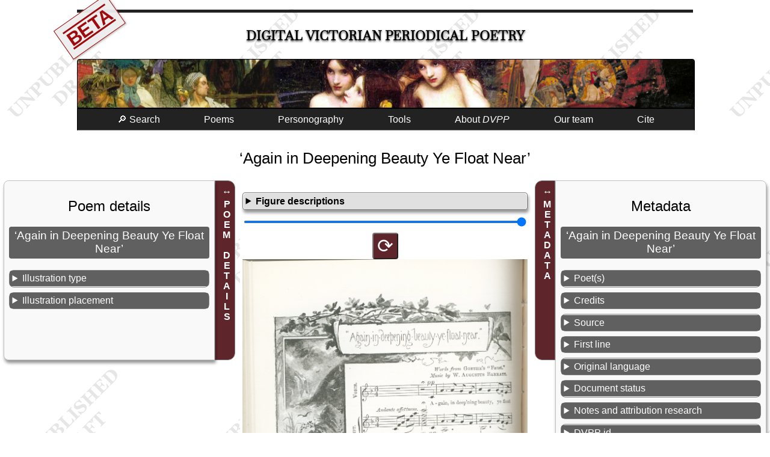

--- FILE ---
content_type: text/html; charset=UTF-8
request_url: https://dvpp.uvic.ca/poems/victorian/1892/pom_1536_again_in_deepening_beauty_ye.html
body_size: 17955
content:
<!DOCTYPE html><html xmlns="http://www.w3.org/1999/xhtml" xml:lang="en" lang="en" id="pom_1536_again_in_deepening_beauty_ye">
   <head>
      <title>‘Again in Deepening Beauty Ye Float Near’</title>
      <meta charset="UTF-8"/>
      <meta name="viewport" content="width=device-width, initial-scale=1"/>
      <link rel="apple-touch-icon" sizes="180x180" href="/apple-touch-icon.png"/>
      <link rel="icon" type="image/png" sizes="32x32" href="/favicon-32x32.png"/>
      <link rel="icon" type="image/png" sizes="16x16" href="/favicon-16x16.png"/>
      <link rel="manifest" href="/site.webmanifest"/>
      <link rel="stylesheet" href="../../../css/html.css" type="text/css"/><script src="../../../js/poem.js"></script><script src="../../../js/utilities.js"></script><style><!--

            
--></style>
      <style media="not all" id="incidentalStyle"><!--

            div.transcription div[data-el="note"]{color: unset;}
--></style>
      <meta name="docTitle" class="staticSearch_docTitle" content="‘Again in Deepening Beauty Ye Float Near’ (VicMag 1892-06)"/>
      <meta name="Poem title" class="staticSearch_feat" content="‘Again in Deepening Beauty Ye Float Near’"/>
      <meta name="Document type" class="staticSearch_desc" content="Poems: all"/>
      <meta name="Has links to related poems" class="staticSearch_bool" content="false"/>
      <meta name="Document type" class="staticSearch_desc" content="Poems: untranscribed"/>
      <meta name="Transcription status" class="staticSearch_desc" content="Not transcribed"/>
      <meta name="Periodical" class="staticSearch_desc" content="Victorian Magazine (VicMag)"/>
      <meta name="Date" class="staticSearch_date" content="1892-06"/>
      <meta name="docSortKey" class="staticSearch_docSortKey" content="d_1892-06"/>
      <meta name="Allonymous" class="staticSearch_bool" content="false"/>
      <meta name="Unsigned" class="staticSearch_bool" content="false"/>
      <meta name="Pseudonymous" class="staticSearch_bool" content="false"/>
      <meta name="Quoted in prose contribution" class="staticSearch_bool" content="false"/>
      <meta name="Has illustration(s)/decoration(s)" class="staticSearch_bool" content="true"/>
      <meta name="Is translation" class="staticSearch_bool" content="true"/>
      <meta name="Is a sonnet" class="staticSearch_bool" content="false"/>
      <meta name="Poet’s name" class="staticSearch_feat" content="Goethe, Johann Wolfgang von"/>
      <meta name="Poet’s assigned sex" class="staticSearch_desc" content="Male"/>
      <meta name="Poet’s nationality" class="staticSearch_desc" content="German"/>
      <meta name="Illustrator’s name" class="staticSearch_feat" content="Unsigned"/>
      <meta name="Illustrator’s assigned sex" class="staticSearch_desc" content="Not known"/>
      <meta name="Translator’s name" class="staticSearch_feat" content="Unsigned"/>
      <meta name="Translator’s assigned sex" class="staticSearch_desc" content="Not known"/>
      <meta name="Original language" class="staticSearch_desc" content="German"/>
      <meta name="Contains anaphora" class="staticSearch_bool" content="false"/>
      <meta name="Contains epistrophe" class="staticSearch_bool" content="false"/>
      <meta name="Contains a refrain" class="staticSearch_bool" content="false"/>
      <meta name="Contains internal rhyme" class="staticSearch_bool" content="false"/>
      <meta name="Illustration placement" class="staticSearch_desc" content="At least one illustration is a historiated headpiece."/>
      <meta name="Illustration placement" class="staticSearch_desc" content="At least one illustration is an inhabited headpiece."/>
      <meta name="Illustration type" class="staticSearch_desc" content="Title to poem is illustrated."/>
      <meta name="Illustration type" class="staticSearch_desc" content="Hand-drawn lettering."/>
      <meta name="Components of illustrative figures" class="staticSearch_desc" content="Living thing: Plant"/>
      <meta name="Components of illustrative figures" class="staticSearch_desc" content="Living thing: Insect"/>
      <meta name="Components of illustrative figures" class="staticSearch_desc" content="Living thing: Bird"/>
      <meta name="Components of illustrative figures" class="staticSearch_desc" content="Living thing"/>
      <meta name="Components of illustrative figures" class="staticSearch_desc" content="Setting: Body of Water"/>
      <meta name="Components of illustrative figures" class="staticSearch_desc" content="Setting"/><script>let imgList = {folder: 'https://hcmc.uvic.ca/~vicpoems/page_images/victorian/01/',
          images: [ {img: 'victorian_01_07_556_againindeepeningbeautyyefloatnear.jpg'},  {img: 'victorian_01_07_557_againindeepeningbeautyyefloatnear.jpg'},  {img: 'victorian_01_07_558_againindeepeningbeautyyefloatnear.jpg'},  {img: 'victorian_01_07_559_againindeepeningbeautyyefloatnear.jpg'},  {img: 'victorian_01_07_560_againindeepeningbeautyyefloatnear.jpg'}]
        };
      </script></head>
   <body class="text draft"><span class="versionWarning beta" title="This is a development version of the DVPP site not yet ready for release.">BETA</span><div id="masthead">
         <h1><span class="title"><a href="../../../index.html" class="invisible">Digital Victorian Periodical Poetry</a></span></h1>
      </div>
      <div id="bannerImage"></div><input class="offscreen" type="checkbox" id="mainMenuCheckbox"/><label tabindex="0" id="mainMenuToggle" for="mainMenuCheckbox">☰</label><ul class="mainMenu">
         <li><a tabindex="0" href="../../../search.html">🔎 Search</a></li>
         <li id="mnuPoems"><a tabindex="0">Poems</a><ul>
               <li><a tabindex="0" href="../../../poems.html">Transcribed poems</a></li>
               <li><a tabindex="0" href="../../../periodicals.html">All poems</a></li>
            </ul>
         </li>
         <li><a tabindex="0" href="../../../persons.html">Personography</a></li>
         <li><a tabindex="0">Tools</a><ul>
               <li><a tabindex="0" href="../../../facsimileViewer.html">Facsimile browser</a></li>
               <li><a tabindex="0" href="../../../createAnthology.html">Anthology builder</a></li>
               <li><a tabindex="0" href="../../../rhymes/rhymeIndex.html">Rhyme finder</a></li>
               <li><a tabindex="0" href="../../../abbreviations.html">Abbreviations</a></li>
               <li><a tabindex="0" href="../../../analysis.html">Data downloads</a></li>
               <li><a tabindex="0" href="../../../diagnostics.html">Project build diagnostics</a></li>
            </ul>
         </li>
         <li tabindex="0"><a>About <i>DVPP</i></a><ul>
               <li><a tabindex="0" href="../../../about_dvpp.html">Introduction to <i>DVPP</i></a></li>
               <li><a href="../../../whats_new.html">What’s new in this edition</a></li>
               <li><a tabindex="0" href="../../../publications.html">Publications and presentations</a></li>
               <li><a tabindex="0" href="../../../dvpp.html">Project documentation</a></li>
            </ul>
         </li>
         <li><a tabindex="0" href="../../../team.html">Our team</a></li>
         <li><a tabindex="0" href="#pageCitation">Cite</a></li>
      </ul>
      <main>
         <h2>‘Again in Deepening Beauty Ye Float Near’</h2>
         <div class="poemAndAsides">
            <aside id="asidePoetics" class="poetics interactive animated"><label>POEM DETAILS</label><div class="metadataSlideout">
                  <h2>Poem details</h2>
                  <h3>‘Again in Deepening Beauty Ye Float Near’</h3>
                  <details>
                     <summary>Illustration type</summary>
                     <ul>
                        <li><a href="../../../illustrationTypeTitle.html" title="Poem title is illustrated.">Title to poem is illustrated.</a></li>
                        <li><a href="../../../illustrationTypeHanddrawnLettering.html" title="Poem includes hand-drawn lettering (i.e. not printed type). Hand-drawn lettering may be present in the poem text, title,&#xA;                     caption, and in any other text that is associated with the poem/illustration. Note more specific values for calligraphic, Gothic,&#xA;                     and handwriting/cursive styles. Instances that do not adhere to these three specified values will fall under this broad parent&#xA;                     value.">Hand-drawn lettering.</a></li>
                     </ul>
                  </details>
                  <details>
                     <summary>Illustration placement</summary>
                     <ul>
                        <li><a href="../../../illustrationPlacementInsetAboveHeadpieceHistoriated.html" title="At least one illustration is a historiated headpiece. A headpiece is placed at the beginning of the poem. It is&#xA;                              usually a rectangular illustration that runs the full width of the poem text. A historiated headpiece depicts a&#xA;                              scene.">At least one illustration is a historiated headpiece.</a></li>
                        <li><a href="../../../illustrationPlacementInsetAboveHeadpieceInhabited.html" title="At least one illustration is an inhabited headpiece. A headpiece is placed at the beginning of the poem. It is&#xA;                              usually a rectangular illustration that runs the full width of the poem text. An inhabited headpiece includes an animal&#xA;                              or human figure (can include mythical, legendary, or supernatural animals and human figures).">At least one illustration is an inhabited headpiece.</a></li>
                     </ul>
                  </details>
               </div>
            </aside>
            <div class="text">
               <details class="figureDescs">
                  <summary>Figure descriptions</summary>
                  
                  <div class="figure" data-el="figDesc">The hand-drawn poem title, “Again in Deepening Beauty Ye Float Near”, is placed on
                     a border which is superimposed over a leafy
                     branch. Below the border and the branch, birds fly over a body of water. A waterfall
                     flows into the water. Rocks and plants surround
                     the water. 1/4-page illustration partially contained within a single-ruled border.
                     Two butterflies fly above the border.
                     Illustration lets the poem byline and letterpress into the bottom-right corner. </div>
                  </details>
               <div class="pageImages"><input type="range" min="1" max="100" id="rngImgSize" value="100"/><button class="imgRotator" data-target-img="d17283e161">⟳</button><img id="d17283e161" src="https://hcmc.uvic.ca/~vicpoems/page_images/victorian/01/victorian_01_07_556_againindeepeningbeautyyefloatnear.jpg" alt="victorian_01_07_556_againindeepeningbeautyyefloatnear.jpg"/><button class="imgRotator" data-target-img="d17283e163">⟳</button><img id="d17283e163" src="https://hcmc.uvic.ca/~vicpoems/page_images/victorian/01/victorian_01_07_557_againindeepeningbeautyyefloatnear.jpg" alt="victorian_01_07_557_againindeepeningbeautyyefloatnear.jpg"/><button class="imgRotator" data-target-img="d17283e165">⟳</button><img id="d17283e165" src="https://hcmc.uvic.ca/~vicpoems/page_images/victorian/01/victorian_01_07_558_againindeepeningbeautyyefloatnear.jpg" alt="victorian_01_07_558_againindeepeningbeautyyefloatnear.jpg"/><button class="imgRotator" data-target-img="d17283e167">⟳</button><img id="d17283e167" src="https://hcmc.uvic.ca/~vicpoems/page_images/victorian/01/victorian_01_07_559_againindeepeningbeautyyefloatnear.jpg" alt="victorian_01_07_559_againindeepeningbeautyyefloatnear.jpg"/><button class="imgRotator" data-target-img="d17283e169">⟳</button><img id="d17283e169" src="https://hcmc.uvic.ca/~vicpoems/page_images/victorian/01/victorian_01_07_560_againindeepeningbeautyyefloatnear.jpg" alt="victorian_01_07_560_againindeepeningbeautyyefloatnear.jpg"/></div>
            </div>
            <aside id="asideMetadata" class="metadata interactive animated"><label>METADATA</label><div class="metadataSlideout">
                  <h2>Metadata</h2>
                  <h3 data-type="poemTitle">‘Again in Deepening Beauty Ye Float Near’</h3>
                  <details data-type="poets">
                     <summary>Poet(s)</summary>
                     <ul>
                        <li><a href="../../../goet1.html">Goethe, Johann Wolfgang von</a></li>
                     </ul>
                  </details>
                  <details>
                     <summary>Credits</summary>
                     <div>
                        <h4>Illustrator</h4>
                        <p><a href="../../../unsi1.html">Unsigned</a></p>
                     </div>
                     <div>
                        <h4>Translator</h4>
                        <p><a href="../../../unsi1.html">Unsigned</a></p>
                     </div>
                     <div>
                        <h4>
                           Metadata research and editing
                           
                           </h4>
                        <p><a href="../../../team.html">
                              <span data-el="title" class="title">DVPP</span> Project Team</a></p>
                     </div>
                  </details>
                  <details data-type="poemSource">
                     <summary>Source</summary>
                     <p><span class="j"><a href="../../../victorian.html">Victorian Magazine</a></span> 1:7, 556–560, <span class="date" data-el="date">June 1892</span>. </p>
                  </details>
                  <details>
                     <summary>First line</summary>
                     <p class="incipit">Again in deep’ning beauty, ye float near</p>
                  </details>
                  <details>
                     <summary>Original language</summary>
                     <ul>
                        <li>German</li>
                     </ul>
                  </details>
                  <details>
                     <summary>Document status</summary>
                     <p title="Initial proofing has been carried out by one of the encoders, and the document has passed inspection. This needs to be combined with an appropriate respStmt showing who did that work."><em>Proofed</em>: 
                        Initial proofing has been carried out by one of the encoders, and the document has
                        passed inspection. This needs to be combined with an appropriate respStmt showing
                        who did that work.</p>
                  </details>
                  <details data-type="poemNotes">
                     <summary>Notes and attribution research</summary>
                     <p>From Goethe’s <span class="title m" data-el="title">Faust</span>. Musical score, by W. Augustus Barratt, included. Illustrator probably George Henry
                        Edwards. (AC)</p>
                  </details>
                  <details>
                     <summary>DVPP id</summary>
                     <p>Numeric id of this poem in the DVPP collection: 1536</p>
                  </details>
                  <details>
                     <summary>XML</summary>
                     <p><a href="../../../xml/victorian/1892/pom_1536_again_in_deepening_beauty_ye.xml">TEI XML source</a></p>
                  </details>
               </div>
            </aside>
         </div>
      </main>
      <footer>
         
         <div id="pageCitation"><a class="citationCloser" href="#">x</a><p>Alison Chapman (ed.) and the DVPP team, <span class="docTitle">“‘Again in Deepening Beauty Ye Float Near’,”</span> <span data-el="title" data-level="m">Digital Victorian Periodical Poetry Project</span>, Edition 0.98.11beta
               , University of Victoria, 7th May 2025, <span class="pageUrl">https://dvpp.uvic.ca/victorian/1892/pom_1536_again_in_deepening_beauty_ye.html</span>.</p>
            
            <p class="extraInfo">For more information on citation, see <a href="../../../cite_dvpp.html">How to cite the <span data-el="title" data-level="m">Digital Victorian Periodical Poetry Project</span></a>.
               </p>
            </div>
         
         <div class="contributors"><img src="../../../images/sshrc-logo.svg" alt="Social Sciences and Humanities Research Council of Canada" title="Social Sciences and Humanities Research Council of Canada"/><img src="../../../images/hcmc_logo_colour.svg" alt="University of Victoria Humanities Computing and Media Centre" title="University of Victoria Humanities Computing and Media Centre" style="height: 4rem;"/><img src="../../../images/library_logo_colour.svg" alt="University of Victoria Humanities Libraries" title="University of Victoria Libraries" style="height: 4rem;"/></div>
         
         <div><a rel="license" href="https://creativecommons.org/licenses/by-nc/4.0/"><img alt="Creative Commons License" style="border-width:0" src="../../../images/ccby-nc4-88x31.png"/></a><br/>This work is licensed under a <a rel="license" href="https://creativecommons.org/licenses/by-nc/4.0/">Creative Commons Attribution-NonCommercial 4.0 International License</a>.</div>
         
         <div><a href="https://endings.uvic.ca/compliance.html"><img alt="Endings-compliant" title="Endings-compliant" style="border-width:0" src="../../../images/endings_logo_badge_white.png"/></a></div><span id="siteBuildInfo">Site version <span id="siteVersion">0.98.11beta
               </span> updated on <span id="nowDate">7th May 2025</span>. SVN revision <span id="svnRevision">12641</span>.</span><div class="comments">Please email any comments or corrections to <a href="../../../mailto:alisonc@uvic.ca">alisonc@uvic.ca</a>.</div>
         </footer>
   </body>
</html>